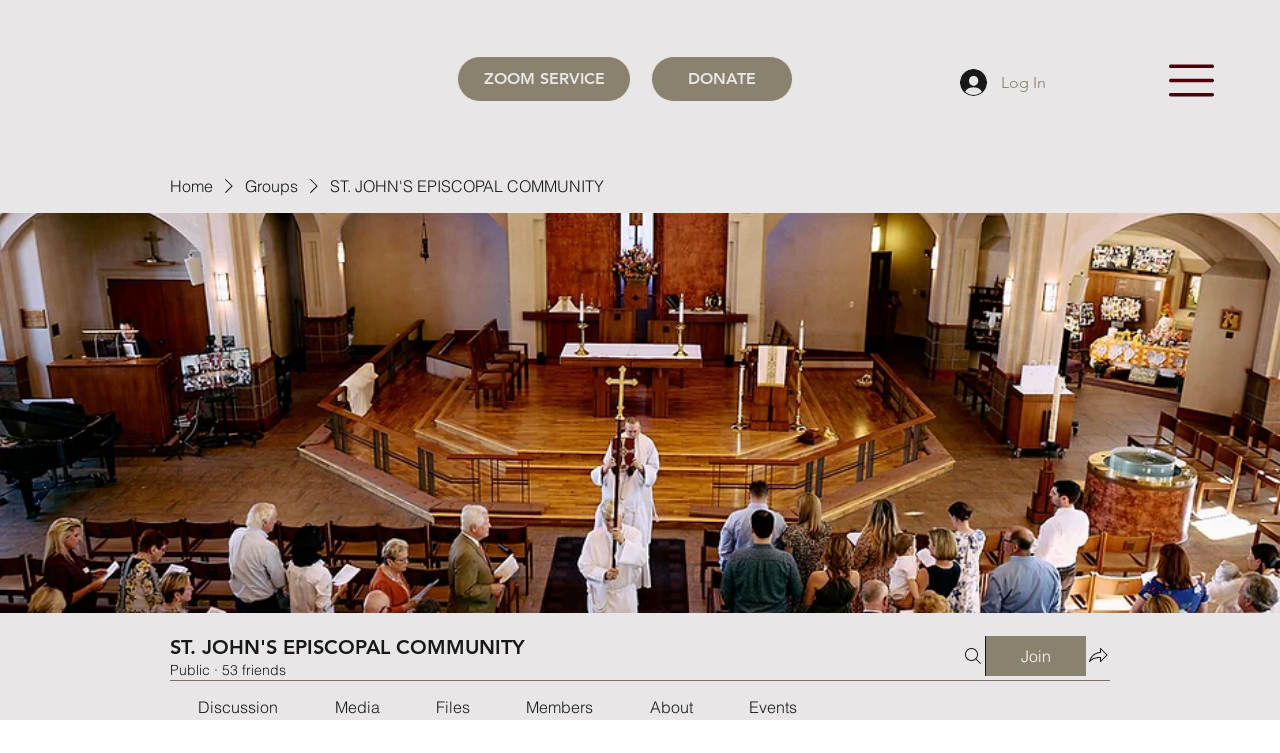

--- FILE ---
content_type: text/css; charset=utf-8
request_url: https://www.stjohnsrsm.org/_serverless/pro-gallery-css-v4-server/layoutCss?ver=2&id=665bo1-not-scoped&items=3601_2250_3000%7C3574_2250_3000&container=1478.953125_616_323_720&options=gallerySizeType:px%7CenableInfiniteScroll:true%7CtitlePlacement:SHOW_ON_HOVER%7CgridStyle:1%7CimageMargin:5%7CgalleryLayout:2%7CisVertical:true%7CnumberOfImagesPerRow:3%7CgallerySizePx:300%7CcubeRatio:1%7CcubeType:fill%7CgalleryThumbnailsAlignment:none
body_size: -242
content:
#pro-gallery-665bo1-not-scoped [data-hook="item-container"][data-idx="0"].gallery-item-container{opacity: 1 !important;display: block !important;transition: opacity .2s ease !important;top: 0px !important;left: 0px !important;right: auto !important;height: 202px !important;width: 202px !important;} #pro-gallery-665bo1-not-scoped [data-hook="item-container"][data-idx="0"] .gallery-item-common-info-outer{height: 100% !important;} #pro-gallery-665bo1-not-scoped [data-hook="item-container"][data-idx="0"] .gallery-item-common-info{height: 100% !important;width: 100% !important;} #pro-gallery-665bo1-not-scoped [data-hook="item-container"][data-idx="0"] .gallery-item-wrapper{width: 202px !important;height: 202px !important;margin: 0 !important;} #pro-gallery-665bo1-not-scoped [data-hook="item-container"][data-idx="0"] .gallery-item-content{width: 202px !important;height: 202px !important;margin: 0px 0px !important;opacity: 1 !important;} #pro-gallery-665bo1-not-scoped [data-hook="item-container"][data-idx="0"] .gallery-item-hover{width: 202px !important;height: 202px !important;opacity: 1 !important;} #pro-gallery-665bo1-not-scoped [data-hook="item-container"][data-idx="0"] .item-hover-flex-container{width: 202px !important;height: 202px !important;margin: 0px 0px !important;opacity: 1 !important;} #pro-gallery-665bo1-not-scoped [data-hook="item-container"][data-idx="0"] .gallery-item-wrapper img{width: 100% !important;height: 100% !important;opacity: 1 !important;} #pro-gallery-665bo1-not-scoped [data-hook="item-container"][data-idx="1"].gallery-item-container{opacity: 1 !important;display: block !important;transition: opacity .2s ease !important;top: 0px !important;left: 207px !important;right: auto !important;height: 202px !important;width: 202px !important;} #pro-gallery-665bo1-not-scoped [data-hook="item-container"][data-idx="1"] .gallery-item-common-info-outer{height: 100% !important;} #pro-gallery-665bo1-not-scoped [data-hook="item-container"][data-idx="1"] .gallery-item-common-info{height: 100% !important;width: 100% !important;} #pro-gallery-665bo1-not-scoped [data-hook="item-container"][data-idx="1"] .gallery-item-wrapper{width: 202px !important;height: 202px !important;margin: 0 !important;} #pro-gallery-665bo1-not-scoped [data-hook="item-container"][data-idx="1"] .gallery-item-content{width: 202px !important;height: 202px !important;margin: 0px 0px !important;opacity: 1 !important;} #pro-gallery-665bo1-not-scoped [data-hook="item-container"][data-idx="1"] .gallery-item-hover{width: 202px !important;height: 202px !important;opacity: 1 !important;} #pro-gallery-665bo1-not-scoped [data-hook="item-container"][data-idx="1"] .item-hover-flex-container{width: 202px !important;height: 202px !important;margin: 0px 0px !important;opacity: 1 !important;} #pro-gallery-665bo1-not-scoped [data-hook="item-container"][data-idx="1"] .gallery-item-wrapper img{width: 100% !important;height: 100% !important;opacity: 1 !important;} #pro-gallery-665bo1-not-scoped .pro-gallery-prerender{height:202px !important;}#pro-gallery-665bo1-not-scoped {height:202px !important; width:616px !important;}#pro-gallery-665bo1-not-scoped .pro-gallery-margin-container {height:202px !important;}#pro-gallery-665bo1-not-scoped .pro-gallery {height:202px !important; width:616px !important;}#pro-gallery-665bo1-not-scoped .pro-gallery-parent-container {height:202px !important; width:621px !important;}

--- FILE ---
content_type: image/svg+xml
request_url: https://static.wixstatic.com/shapes/91b890ba2d3f44439d172c5bdbbf2502.svg
body_size: 1856
content:
<svg data-bbox="51.5 24 97 152.001" viewBox="0 0 200 200" height="200" width="200" xmlns="http://www.w3.org/2000/svg" data-type="color">
    <g>
        <path d="M145.663 60.78h-13.268a33.863 33.863 0 0 0-16.467-16.542V26.851A2.844 2.844 0 0 0 113.091 24H86.91a2.844 2.844 0 0 0-2.837 2.851v17.387c-7.261 3.365-13.121 9.269-16.463 16.542H54.337a2.844 2.844 0 0 0-2.837 2.851v22.508a2.844 2.844 0 0 0 2.837 2.851H67.61c3.341 7.274 9.202 13.178 16.463 16.544v67.616a2.844 2.844 0 0 0 2.837 2.851h26.181a2.844 2.844 0 0 0 2.837-2.851v-67.625a33.763 33.763 0 0 0 16.461-16.535h13.274a2.844 2.844 0 0 0 2.837-2.851V63.631a2.844 2.844 0 0 0-2.837-2.851z" fill="#2F2D56" data-color="1"/>
        <path fill="#F39200" d="M142.826 72.985h-36.252l7.565-6.503h28.687v6.503z" data-color="2"/>
        <path d="M128.188 60.78h-12.26V48.475a30.106 30.106 0 0 1 12.26 12.305z" fill="#E8BF92" data-color="3"/>
        <path fill="#F39200" d="M110.254 62.319l-8.362 7.189V29.701h8.362v32.618z" data-color="2"/>
        <path d="M89.747 29.701h8.362v41.914l-8.462-7.275c.059-.228.099-.463.099-.71V29.701z" fill="#E8BF92" data-color="3"/>
        <path d="M84.073 48.456V60.78H71.826c2.78-5.21 7.047-9.526 12.247-12.324z" fill="#F39200" data-color="2"/>
        <path d="M83.517 66.482c.121.161.259.314.418.451l7.04 6.052H57.174v-6.503h26.343z" fill="#E8BF92" data-color="3"/>
        <path fill="#E8BF92" d="M57.174 76.786h36.252l-7.564 6.502H57.174v-6.502z" data-color="3"/>
        <path d="M71.826 88.99h12.247v12.324c-5.2-2.798-9.467-7.114-12.247-12.324z" fill="#F39200" data-color="2"/>
        <path fill="#E8BF92" d="M89.747 87.451l8.362-7.189v90.037h-8.362V87.451z" data-color="3"/>
        <path d="M101.892 170.299V82.37l8.225 7.071c.042.036.094.048.138.081v80.777h-8.363z" fill="#F39200" data-color="2"/>
        <path d="M115.928 101.328V88.99h12.249c-2.782 5.222-7.041 9.54-12.249 12.338z" fill="#E8BF92" data-color="3"/>
        <path d="M113.091 83.288c-.401 0-.782.086-1.128.237l-7.839-6.739h38.702v6.502h-29.735z" fill="#F39200" data-color="2"/>
    </g>
</svg>


--- FILE ---
content_type: image/svg+xml
request_url: https://static.wixstatic.com/shapes/11062b_3343ad3dad034309b4536c4fcbcd8204.svg
body_size: 2178
content:
<?xml version="1.0" encoding="UTF-8"?>
<svg data-bbox="20.275 36.7 159.284 114.707" viewBox="0 0 200 200" height="200" width="200" xmlns="http://www.w3.org/2000/svg" data-type="color">
    <g>
        <path d="M24.153 148.557c-.679-.204.097-65.53.097-65.53l-3.975-2.848 1.551 71.228s51.584-6.105 76.795-1.425c.194 0-8.242-6.309-74.468-1.425z" fill="#88B3E7" data-color="1"/>
        <path d="M97.748 147.947c-.582-.611-16.096-9.768-64.383-9.361-.582-.407.194-64.512.194-64.512l-4.073-3.867 1.551 70.617s46.154-1.628 66.711 7.123z" fill="#88B3E7" data-color="1"/>
        <path d="M97.748 146.115c-.194-.204-10.666-15.874-55.269-17.705 0 .204.97-63.902.97-63.902l-4.073-3.256.776 70.098s40.918-.295 57.596 14.765z" fill="#88B3E7" data-color="1"/>
        <path d="M97.749 143.876c-.194 0-4.266-25.235-46.348-24.828l1.551-64.512-4.461-3.663.97 70.821s36.846-3.46 48.288 22.182z" fill="#88B3E7" data-color="1"/>
        <path d="M175.584 83.027s.776 65.326.097 65.53c-66.226-4.884-74.662 1.425-74.468 1.425 25.211-4.68 76.795 1.425 76.795 1.425l1.551-71.228-3.975 2.848z" fill="#88B3E7" data-color="1"/>
        <path d="M102.085 147.947c20.557-8.751 66.711-7.123 66.711-7.123l1.551-70.617-4.073 3.867s.776 64.105.194 64.512c-48.287-.407-63.801 8.75-64.383 9.361z" fill="#88B3E7" data-color="1"/>
        <path d="M102.085 146.115c16.678-15.06 57.596-14.765 57.596-14.765l.776-70.098-4.073 3.256s.97 64.106.97 63.902c-44.603 1.831-55.075 17.501-55.269 17.705z" fill="#88B3E7" data-color="1"/>
        <path d="M102.084 143.876c11.442-25.642 48.288-22.182 48.288-22.182l.97-70.821-4.461 3.663 1.551 64.512c-42.082-.407-46.154 24.828-46.348 24.828z" fill="#88B3E7" data-color="1"/>
        <path d="M107.833 107.327c-3.537-2.894-4.18-7.288-4.18-7.288V71.317s8.788-.214 9.002 0c3.751.107 7.931 4.072 7.931 4.394.536-1.715 7.073-8.253 7.395-7.931-3.323-2.144-7.395-7.931-7.395-7.931-2.787 4.93-8.038 4.608-8.038 4.608h-8.52s-.161-10.181 0-9.967c-.589-6.002 3.591-9.967 3.805-9.967-3.108-1.821-7.609-7.823-7.609-7.823-.857 3.215-7.502 7.609-7.5 7.931 5.466 4.501 4.394 9.86 4.394 9.86V64.78h-8.681c-3.965-.108-8.145-4.287-8.145-4.18-.751 3.108-7.931 7.18-7.931 7.18 4.073 2.465 8.145 7.18 8.145 7.502 2.465-3.537 8.359-4.18 8.359-4.18l8.466.322.214 28.829c0 3.537-4.608 7.181-4.501 7.395 4.715 3.965 7.394 8.038 7.18 8.145.643-2.679 7.287-8.573 7.609-8.466z" fill="#88B3E7" data-color="1"/>
    </g>
</svg>
